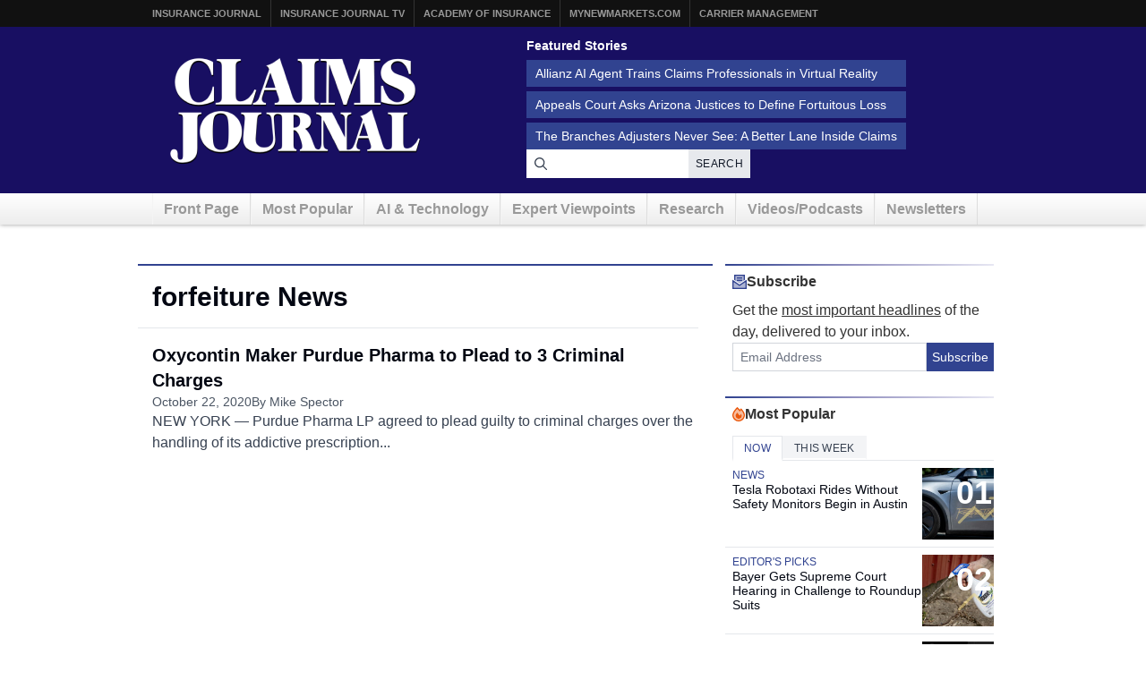

--- FILE ---
content_type: text/html; charset=UTF-8
request_url: https://www.claimsjournal.com/topics/forfeiture/
body_size: 11145
content:
<!doctype html>
<html lang="en-US">
    <head>
    <meta charset="utf-8">
    <meta http-equiv="x-ua-compatible" content="ie=edge">
    <meta name="viewport" content="width=device-width, initial-scale=1">
    
    <script src="https://kit.fontawesome.com/7e7a54c22f.js" crossorigin="anonymous"></script>

    <script>
!function(){var analytics=window.analytics=window.analytics||[];if(!analytics.initialize)if(analytics.invoked)window.console&&console.error&&console.error("Segment snippet included twice.");else{analytics.invoked=!0;analytics.methods=["trackSubmit","trackClick","trackLink","trackForm","pageview","identify","reset","group","track","ready","alias","debug","page","once","off","on","addSourceMiddleware","addIntegrationMiddleware","setAnonymousId","addDestinationMiddleware"];analytics.factory=function(e){return function(){var t=Array.prototype.slice.call(arguments);t.unshift(e);analytics.push(t);return analytics}};for(var e=0;e<analytics.methods.length;e++){var key=analytics.methods[e];analytics[key]=analytics.factory(key)}analytics.load=function(key,e){var t=document.createElement("script");t.type="text/javascript";t.async=!0;t.src="https://cdn.segment.com/analytics.js/v1/" + key + "/analytics.min.js";var n=document.getElementsByTagName("script")[0];n.parentNode.insertBefore(t,n);analytics._loadOptions=e};analytics._writeKey="szuP2vnLlm6cOLYFauE32Z8qBCgeTpxI";analytics.SNIPPET_VERSION="4.13.2";
analytics.load("szuP2vnLlm6cOLYFauE32Z8qBCgeTpxI");
analytics.page({"platform":"web"});
}}();

//ccm informer
(function(f,i,c){var a=decodeURIComponent,e="",l="",o="||",g=";;",h="split",b="length",j="indexOf",k=0,n="localStorage",m="_ccmdt";f[c]=f[c]||{};function d(q){var p;if(f[n]){return f[n][q]||""}else{p=i.cookie.match(q+"=([^;]*)");return(p&&p[1])||""}}f[c].us={};e=a(d(m))[h](o);k=e[b];if(k>0){while(k--){l=e[k][h]("=");if(l[b]>1){if(l[1][j](g)>-1){f[c].us[l[0]]=l[1][h](g);f[c].us[l[0]].pop()}else{f[c].us[l[0]]=l[1]}}}}})(window,document,"_ml");

analytics.ready(function() {
        (function () {
        _ml = window._ml || {};
        _ml.eid = '80530';
        _ml.informer = {
            callback: function (gaSet,gaSend) { //call back when profile is loaded

                // GA4
                if (typeof analytics != 'undefined' && !_ml.isEmptyObj(_ml.us)) {
                  analytics.track("bombora_profile", {
                    nonInteraction: 1,
                    bombora_domain: _ml.us.dm,
                    bombora_company_revenue: _ml.us.cr,
                    bombora_company_size: _ml.us.cs,
                    bombora_decision_maker: _ml.us.dcm,
                    bombora_functional_area: (_ml.us.fa && _ml.us.fa.length > 0) ? _ml.us.fa[0] : null,
                    bombora_industry: _ml.us.ind,
                    bombora_install_data: (_ml.us.ins && _ml.us.ins.length > 0) ? _ml.us.ins[0] : null,
                    bombora_predictive_cat: (_ml.us.pc && _ml.us.pc.length > 0) ? _ml.us.pc[0] : null,
                    bombora_professional_grp: (_ml.us.pg && _ml.us.pg.length > 0) ? _ml.us.pg[0] : null,
                    bombora_seniority: _ml.us.sn,
                    bombora_topic: (_ml.us.tp && _ml.us.tp.length > 0) ? _ml.us.tp[0] : null,
                  });
                }

            },
            enable: true
        };
        var s = document.getElementsByTagName('script')[0], cd = new Date(), mltag = document.createElement('script');
        mltag.type = 'text/javascript'; mltag.async = true;
        mltag.src = 'https://ml314.com/tag.aspx?' + cd.getDate() + cd.getMonth() + cd.getFullYear();
        s.parentNode.insertBefore(mltag, s);
    })();
});

</script>

<script src="https://cdn.usefathom.com/script.js" data-site="XQTMVYFM" defer></script>

<script defer data-domain="claimsjournal.com" src="https://plausible.io/js/script.js"></script>
    <meta name='robots' content='index, follow, max-image-preview:large, max-snippet:-1, max-video-preview:-1' />

	<title>forfeiture Archives - Claims Journal</title>
	<link rel="canonical" href="https://www.claimsjournal.com/topics/forfeiture/" />
	<meta property="og:locale" content="en_US" />
	<meta property="og:type" content="article" />
	<meta property="og:title" content="forfeiture Archives - Claims Journal" />
	<meta property="og:url" content="https://www.claimsjournal.com/topics/forfeiture/" />
	<meta property="og:site_name" content="Claims Journal" />
	<meta name="twitter:card" content="summary_large_image" />
	<meta name="twitter:site" content="@cjournal" />
	<script type="application/ld+json" class="yoast-schema-graph">{"@context":"https://schema.org","@graph":[{"@type":"CollectionPage","@id":"https://www.claimsjournal.com/topics/forfeiture/","url":"https://www.claimsjournal.com/topics/forfeiture/","name":"forfeiture Archives - Claims Journal","isPartOf":{"@id":"https://www.claimsjournal.com/#website"},"inLanguage":"en-US"},{"@type":"WebSite","@id":"https://www.claimsjournal.com/#website","url":"https://www.claimsjournal.com/","name":"Claims Journal","description":"Insurance news and resources for the claims industry","potentialAction":[{"@type":"SearchAction","target":{"@type":"EntryPoint","urlTemplate":"https://www.claimsjournal.com/?s={search_term_string}"},"query-input":{"@type":"PropertyValueSpecification","valueRequired":true,"valueName":"search_term_string"}}],"inLanguage":"en-US"}]}</script>


<link rel='dns-prefetch' href='//cdnjs.cloudflare.com' />
<link rel="alternate" type="application/rss+xml" title="Claims Journal &raquo; forfeiture Tag Feed" href="https://www.claimsjournal.com/topics/forfeiture/feed/" />
<style id='wp-img-auto-sizes-contain-inline-css'>
img:is([sizes=auto i],[sizes^="auto," i]){contain-intrinsic-size:3000px 1500px}
/*# sourceURL=wp-img-auto-sizes-contain-inline-css */
</style>
<style id='classic-theme-styles-inline-css'>
/*! This file is auto-generated */
.wp-block-button__link{color:#fff;background-color:#32373c;border-radius:9999px;box-shadow:none;text-decoration:none;padding:calc(.667em + 2px) calc(1.333em + 2px);font-size:1.125em}.wp-block-file__button{background:#32373c;color:#fff;text-decoration:none}
/*# sourceURL=/wp-includes/css/classic-themes.min.css */
</style>
<link rel='stylesheet' id='bootstrap-css-css' href='https://cdnjs.cloudflare.com/ajax/libs/twitter-bootstrap/3.4.1/css/bootstrap.min.css?ver=6.9' media='all' />
<link rel='stylesheet' id='cj-styles-css' href='https://www.claimsjournal.com/app/themes/claimsjournal/mix/dist/cj.css?v=128' media='all' />
    <script id="zones">
    <!--// <![CDATA[
        var OA_source = ""
        var OA_zones = {'interstitial':"",'header-728x90':19,'footer-728x90':74,'right-125x125-1':81,'right-125x125-2':81,'right-125x125-3':81,'right-125x125-4':81,'right-125x125-5':"",'right-125x125-6':"",'research-sidebar-1':152,'research-sidebar-2':152,'right-300x250-1':20,'right-2nd-300x250-1':82,'site-partner':"",'video-sponsor':"",'poll-sponsor':150,'content-300x250-1':17}
    // ]]> -->
    </script>
    <script src="https://cdnjs.cloudflare.com/ajax/libs/jquery/1.12.4/jquery.min.js" id="jquery-js"></script>
<link rel="https://api.w.org/" href="https://www.claimsjournal.com/wp-json/" /><link rel="alternate" title="JSON" type="application/json" href="https://www.claimsjournal.com/wp-json/wp/v2/tags/64907" /><link rel="icon" href="https://www.claimsjournal.com/app/uploads/2015/12/cropped-claimsjournal-32x32.png" sizes="32x32" />
<link rel="icon" href="https://www.claimsjournal.com/app/uploads/2015/12/cropped-claimsjournal-192x192.png" sizes="192x192" />
<link rel="apple-touch-icon" href="https://www.claimsjournal.com/app/uploads/2015/12/cropped-claimsjournal-180x180.png" />
<meta name="msapplication-TileImage" content="https://www.claimsjournal.com/app/uploads/2015/12/cropped-claimsjournal-270x270.png" />
<link rel="dns-prefetch" href="//ra.wellsmedia.com"><link rel="dns-prefetch" href="//doan9yfi4ok1q.cloudfront.net"><link rel="dns-prefetch" href="//djj4itscfdfvu.cloudfront.net"><link rel="dns-prefetch" href="//cdn.segment.com"><link rel="dns-prefetch" href="//www.google-analytics.com"><link rel="dns-prefetch" href="//fonts.google.com"><link rel="dns-prefetch" href="//fonts.gstatic.com"><link rel="dns-prefetch" href="//cdnjs.cloudflare.com"><link rel="dns-prefetch" href="//ml314.com"><link rel="dns-prefetch" href="//in.getclicky.com"><link rel="dns-prefetch" href="//static.getclicky.com"><link rel="dns-prefetch" href="//www.woopra.com"><link rel="dns-prefetch" href="//static.woopra.com"><link rel="dns-prefetch" href="//pixel.quantserve.com"><link rel="dns-prefetch" href="//rules.quantcount.com"><link rel="dns-prefetch" href="//secure.quantserve.com"><link rel="dns-prefetch" href="//assets.customer.io"><style id='global-styles-inline-css'>
:root{--wp--preset--aspect-ratio--square: 1;--wp--preset--aspect-ratio--4-3: 4/3;--wp--preset--aspect-ratio--3-4: 3/4;--wp--preset--aspect-ratio--3-2: 3/2;--wp--preset--aspect-ratio--2-3: 2/3;--wp--preset--aspect-ratio--16-9: 16/9;--wp--preset--aspect-ratio--9-16: 9/16;--wp--preset--color--black: #000000;--wp--preset--color--cyan-bluish-gray: #abb8c3;--wp--preset--color--white: #ffffff;--wp--preset--color--pale-pink: #f78da7;--wp--preset--color--vivid-red: #cf2e2e;--wp--preset--color--luminous-vivid-orange: #ff6900;--wp--preset--color--luminous-vivid-amber: #fcb900;--wp--preset--color--light-green-cyan: #7bdcb5;--wp--preset--color--vivid-green-cyan: #00d084;--wp--preset--color--pale-cyan-blue: #8ed1fc;--wp--preset--color--vivid-cyan-blue: #0693e3;--wp--preset--color--vivid-purple: #9b51e0;--wp--preset--gradient--vivid-cyan-blue-to-vivid-purple: linear-gradient(135deg,rgb(6,147,227) 0%,rgb(155,81,224) 100%);--wp--preset--gradient--light-green-cyan-to-vivid-green-cyan: linear-gradient(135deg,rgb(122,220,180) 0%,rgb(0,208,130) 100%);--wp--preset--gradient--luminous-vivid-amber-to-luminous-vivid-orange: linear-gradient(135deg,rgb(252,185,0) 0%,rgb(255,105,0) 100%);--wp--preset--gradient--luminous-vivid-orange-to-vivid-red: linear-gradient(135deg,rgb(255,105,0) 0%,rgb(207,46,46) 100%);--wp--preset--gradient--very-light-gray-to-cyan-bluish-gray: linear-gradient(135deg,rgb(238,238,238) 0%,rgb(169,184,195) 100%);--wp--preset--gradient--cool-to-warm-spectrum: linear-gradient(135deg,rgb(74,234,220) 0%,rgb(151,120,209) 20%,rgb(207,42,186) 40%,rgb(238,44,130) 60%,rgb(251,105,98) 80%,rgb(254,248,76) 100%);--wp--preset--gradient--blush-light-purple: linear-gradient(135deg,rgb(255,206,236) 0%,rgb(152,150,240) 100%);--wp--preset--gradient--blush-bordeaux: linear-gradient(135deg,rgb(254,205,165) 0%,rgb(254,45,45) 50%,rgb(107,0,62) 100%);--wp--preset--gradient--luminous-dusk: linear-gradient(135deg,rgb(255,203,112) 0%,rgb(199,81,192) 50%,rgb(65,88,208) 100%);--wp--preset--gradient--pale-ocean: linear-gradient(135deg,rgb(255,245,203) 0%,rgb(182,227,212) 50%,rgb(51,167,181) 100%);--wp--preset--gradient--electric-grass: linear-gradient(135deg,rgb(202,248,128) 0%,rgb(113,206,126) 100%);--wp--preset--gradient--midnight: linear-gradient(135deg,rgb(2,3,129) 0%,rgb(40,116,252) 100%);--wp--preset--font-size--small: 13px;--wp--preset--font-size--medium: 20px;--wp--preset--font-size--large: 36px;--wp--preset--font-size--x-large: 42px;--wp--preset--spacing--20: 0.44rem;--wp--preset--spacing--30: 0.67rem;--wp--preset--spacing--40: 1rem;--wp--preset--spacing--50: 1.5rem;--wp--preset--spacing--60: 2.25rem;--wp--preset--spacing--70: 3.38rem;--wp--preset--spacing--80: 5.06rem;--wp--preset--shadow--natural: 6px 6px 9px rgba(0, 0, 0, 0.2);--wp--preset--shadow--deep: 12px 12px 50px rgba(0, 0, 0, 0.4);--wp--preset--shadow--sharp: 6px 6px 0px rgba(0, 0, 0, 0.2);--wp--preset--shadow--outlined: 6px 6px 0px -3px rgb(255, 255, 255), 6px 6px rgb(0, 0, 0);--wp--preset--shadow--crisp: 6px 6px 0px rgb(0, 0, 0);}:where(.is-layout-flex){gap: 0.5em;}:where(.is-layout-grid){gap: 0.5em;}body .is-layout-flex{display: flex;}.is-layout-flex{flex-wrap: wrap;align-items: center;}.is-layout-flex > :is(*, div){margin: 0;}body .is-layout-grid{display: grid;}.is-layout-grid > :is(*, div){margin: 0;}:where(.wp-block-columns.is-layout-flex){gap: 2em;}:where(.wp-block-columns.is-layout-grid){gap: 2em;}:where(.wp-block-post-template.is-layout-flex){gap: 1.25em;}:where(.wp-block-post-template.is-layout-grid){gap: 1.25em;}.has-black-color{color: var(--wp--preset--color--black) !important;}.has-cyan-bluish-gray-color{color: var(--wp--preset--color--cyan-bluish-gray) !important;}.has-white-color{color: var(--wp--preset--color--white) !important;}.has-pale-pink-color{color: var(--wp--preset--color--pale-pink) !important;}.has-vivid-red-color{color: var(--wp--preset--color--vivid-red) !important;}.has-luminous-vivid-orange-color{color: var(--wp--preset--color--luminous-vivid-orange) !important;}.has-luminous-vivid-amber-color{color: var(--wp--preset--color--luminous-vivid-amber) !important;}.has-light-green-cyan-color{color: var(--wp--preset--color--light-green-cyan) !important;}.has-vivid-green-cyan-color{color: var(--wp--preset--color--vivid-green-cyan) !important;}.has-pale-cyan-blue-color{color: var(--wp--preset--color--pale-cyan-blue) !important;}.has-vivid-cyan-blue-color{color: var(--wp--preset--color--vivid-cyan-blue) !important;}.has-vivid-purple-color{color: var(--wp--preset--color--vivid-purple) !important;}.has-black-background-color{background-color: var(--wp--preset--color--black) !important;}.has-cyan-bluish-gray-background-color{background-color: var(--wp--preset--color--cyan-bluish-gray) !important;}.has-white-background-color{background-color: var(--wp--preset--color--white) !important;}.has-pale-pink-background-color{background-color: var(--wp--preset--color--pale-pink) !important;}.has-vivid-red-background-color{background-color: var(--wp--preset--color--vivid-red) !important;}.has-luminous-vivid-orange-background-color{background-color: var(--wp--preset--color--luminous-vivid-orange) !important;}.has-luminous-vivid-amber-background-color{background-color: var(--wp--preset--color--luminous-vivid-amber) !important;}.has-light-green-cyan-background-color{background-color: var(--wp--preset--color--light-green-cyan) !important;}.has-vivid-green-cyan-background-color{background-color: var(--wp--preset--color--vivid-green-cyan) !important;}.has-pale-cyan-blue-background-color{background-color: var(--wp--preset--color--pale-cyan-blue) !important;}.has-vivid-cyan-blue-background-color{background-color: var(--wp--preset--color--vivid-cyan-blue) !important;}.has-vivid-purple-background-color{background-color: var(--wp--preset--color--vivid-purple) !important;}.has-black-border-color{border-color: var(--wp--preset--color--black) !important;}.has-cyan-bluish-gray-border-color{border-color: var(--wp--preset--color--cyan-bluish-gray) !important;}.has-white-border-color{border-color: var(--wp--preset--color--white) !important;}.has-pale-pink-border-color{border-color: var(--wp--preset--color--pale-pink) !important;}.has-vivid-red-border-color{border-color: var(--wp--preset--color--vivid-red) !important;}.has-luminous-vivid-orange-border-color{border-color: var(--wp--preset--color--luminous-vivid-orange) !important;}.has-luminous-vivid-amber-border-color{border-color: var(--wp--preset--color--luminous-vivid-amber) !important;}.has-light-green-cyan-border-color{border-color: var(--wp--preset--color--light-green-cyan) !important;}.has-vivid-green-cyan-border-color{border-color: var(--wp--preset--color--vivid-green-cyan) !important;}.has-pale-cyan-blue-border-color{border-color: var(--wp--preset--color--pale-cyan-blue) !important;}.has-vivid-cyan-blue-border-color{border-color: var(--wp--preset--color--vivid-cyan-blue) !important;}.has-vivid-purple-border-color{border-color: var(--wp--preset--color--vivid-purple) !important;}.has-vivid-cyan-blue-to-vivid-purple-gradient-background{background: var(--wp--preset--gradient--vivid-cyan-blue-to-vivid-purple) !important;}.has-light-green-cyan-to-vivid-green-cyan-gradient-background{background: var(--wp--preset--gradient--light-green-cyan-to-vivid-green-cyan) !important;}.has-luminous-vivid-amber-to-luminous-vivid-orange-gradient-background{background: var(--wp--preset--gradient--luminous-vivid-amber-to-luminous-vivid-orange) !important;}.has-luminous-vivid-orange-to-vivid-red-gradient-background{background: var(--wp--preset--gradient--luminous-vivid-orange-to-vivid-red) !important;}.has-very-light-gray-to-cyan-bluish-gray-gradient-background{background: var(--wp--preset--gradient--very-light-gray-to-cyan-bluish-gray) !important;}.has-cool-to-warm-spectrum-gradient-background{background: var(--wp--preset--gradient--cool-to-warm-spectrum) !important;}.has-blush-light-purple-gradient-background{background: var(--wp--preset--gradient--blush-light-purple) !important;}.has-blush-bordeaux-gradient-background{background: var(--wp--preset--gradient--blush-bordeaux) !important;}.has-luminous-dusk-gradient-background{background: var(--wp--preset--gradient--luminous-dusk) !important;}.has-pale-ocean-gradient-background{background: var(--wp--preset--gradient--pale-ocean) !important;}.has-electric-grass-gradient-background{background: var(--wp--preset--gradient--electric-grass) !important;}.has-midnight-gradient-background{background: var(--wp--preset--gradient--midnight) !important;}.has-small-font-size{font-size: var(--wp--preset--font-size--small) !important;}.has-medium-font-size{font-size: var(--wp--preset--font-size--medium) !important;}.has-large-font-size{font-size: var(--wp--preset--font-size--large) !important;}.has-x-large-font-size{font-size: var(--wp--preset--font-size--x-large) !important;}
/*# sourceURL=global-styles-inline-css */
</style>
</head>

    <body class="archive tag tag-forfeiture tag-64907 wp-theme-claimsjournal sidebar-primary">
        <!-- Begin Header -->
<header class="header">
    <a class="skip-link" href='#main'>Skip to content</a>

    
<div class="header-topbar">
    <div class="container">
        <ul class="menu menu-horizontal menu-topbar">
            <li class="menu-item"><a href="https://www.insurancejournal.com/">Insurance Journal</a></li>
            <li class="menu-item"><a href="https://www.insurancejournal.tv/">Insurance Journal TV</a></li>
            <li class="menu-item"><a href="https://www.ijacademy.com/">Academy of Insurance</a></li>
            <li class="menu-item"><a href="https://www.mynewmarkets.com/">MyNewMarkets.com</a></li>
            <li class="menu-item"><a href="https://www.carriermanagement.com/">Carrier Management</a></li>
        </ul>
    </div>
</div>

    <div class="header-main">
    <div class="container t-flex t-flex-col md:t-flex-row t-items-center md:t-pb-4 t-pt-1 t-gap-4">

        <div class="t-flex-shrink-0 t-flex-grow t-mx-auto t-mt-4"><a href="/">
    <img src="/img/claims-journal-logo-640.png" width="320" height="150" alt="Claims Journal - Insurance news and resources for claims adjusters" />
</a>
</div>

        <div class="t-flex t-flex-col t-items-center md:t-items-start t-gap-4 t-mx-auto md:t-mr-0 t-flex-grow"><div class="featured-stories featured-stories-header">
    <h3>Featured Stories</h3>
    <ul class="menu menu-header">
            <li class="menu-item"><a href="https://www.claimsjournal.com/news/national/2026/01/15/335046.htm">Allianz AI Agent Trains Claims Professionals in Virtual Reality</a></li>
            <li class="menu-item"><a href="https://www.claimsjournal.com/news/national/2026/01/21/335171.htm">Appeals Court Asks Arizona Justices to Define Fortuitous Loss</a></li>
            <li class="menu-item"><a href="https://www.claimsjournal.com/news/national/2026/01/21/335149.htm">The Branches Adjusters Never See: A Better Lane Inside Claims</a></li>
        </ul>
</div>
<form
    action="/search"
    method="GET"
    class="t-flex t-items-stretch t-gap-0"
>
    <label for="search-query" class="sr-only">Search for News</label>
    <div class="t-relative t-flex-grow">
        <span class="t-absolute t-inset-y-0 t-left-0 t-flex t-items-center t-justify-center t-w-8 t-text-gray-700 t-z-10">
            <i class="far fa-search"></i>
        </span>
        <input
            type="text"
            id="search-query"
            name="q"
            class="t-m-0 t-border-0 t-text-gray-900 t-min-w-[250px] t-w-full t-h-8 t-pr-18 t-pl-8 placeholder:t-text-gray-500"
            title="Search latest claims industry news, trends and reports"
        >

        <button
            type="submit"
            class="t-text-xs t-bg-gray-200/90 t-font-medium t-px-2 t-uppercase t-border-none t-text-gray-900 t-tracking-wide t-absolute t-inset-y-0 t-right-0 hover:t-text-primary hover:t-bg-gray-300 t-transition-all t-duration-150"
        >Search</button>
    </div>
</form>
</div>
    </div>
</div>

    <div class="header-nav">
    <div class="container">
        <nav id="nav">
            <ul class="menu menu-horizontal menu-main clearfix">
                                <li class="hidden-sm hidden-xs menu-item">
                    <a href="/" id="nav-front">Front Page</a>
                </li>
                <li class=" hidden-xs menu-item">
                    <a href="/mostpopular/">Most Popular</a>
                </li>
                <li class=" hidden-xs menu-item">
                    <a href="/ai-technology/">AI & Technology</a>
                </li>
                <li class=" hidden-xs menu-item">
                    <a href="/expert-viewpoints/">Expert Viewpoints</a>
                </li>
                                <li class="hidden-sm hidden-xs menu-item">
                    <a href="/research/">Research</a>
                </li>
                <li class="menu-item">
                    <a href="https://www.insurancejournal.tv/channels/claims/">Videos/Podcasts</a>
                </li>
                <li class="menu-item"><a href="/subscribe/">Newsletters</a></li>
            </ul>
        </nav>
    </div>
</div>
</header>
<!-- End Header -->

        <div class="wrap container main-container" role="document">
                                        <div class="row">
                    <div class="bzn bzn-sized bzn-header-728x90 bzn-above-content">
        <ins data-revive-zoneid="19" data-revive-block="1" data-revive-id="36eb7c2bd3daa932a43cc2a8ffbed3a9"></ins>
        <script async src="https://ra.wellsmedia.com/www/delivery/asyncjs.php"></script>
    </div>                </div>
            

            <div class="content row">
              <main class="main" id="main">
                    <h1 class="page-title">forfeiture News</h1>                    <div class="entries t-flex t-flex-col t-gap-4 -t-ml-4"><article class="article-feature article-feature--in-list">
    
    <div class="article-feature__content-wrapper">
        <div class="article-feature__heading">

            
            
            <h3 class="article-feature__title">
                <a href="https://www.claimsjournal.com/news/national/2020/10/22/300081.htm">
                    Oxycontin Maker Purdue Pharma to Plead to 3 Criminal Charges                </a>
            </h3>
        </div>

                <div class="article-feature__content">

            <div class="article-feature__meta">
                                    <time class="article-feature__date" datetime="2020-10-22T11:55:26-04:00">
                        October 22, 2020                    </time>
                
                                    <span class="article-feature__author">
                        By Mike Spector                    </span>
                            </div>

                            <div class="article-feature__excerpt">
                    NEW YORK &#8212; Purdue Pharma LP agreed to plead guilty to criminal charges over the handling of its addictive prescription...                </div>
            
        </div>
            </div>
</article>
</div>
                </main>

                                    <aside class="sidebar">
                        <div id="secondary-sidebar" class="blocks" role="complementary">
            <div id="newsletter-subscribe-5" class="block newsletter-subscribe"><div class="t-flex t-flex-col t-gap-0">
    <h3 class="section-top">
        <i class="fa-sharp-duotone fa-regular fa-envelope-open-text t-text-primary-500"></i>
        Subscribe
    </h3>
    <div class="t-pl-2 t-flex t-flex-col t-gap-2">
        <p class="t-text-base/6 t-mb-0">
            Get the <u>most important headlines</u> of the day, delivered to your inbox.
        </p>
        <form
            method="POST"
            action="https://www.claimsjournal.com/subscribe/store"
            id="free-newsletters"
            name="free-newsletters"
            class="t-flex t-items-stretch"
        >
            <input name="wweb" type="hidden" value="">
            <input name="required" type="hidden" value="email,newsletters">
            <input name="subscriber_source" type="hidden" value="cj/sidebar">
            <label for="email-newsletter" class="sr-only">Email Address</label>
            <input id="newsletter-b8316ac465-6101" name="newsletters[]" type="hidden" value="b8316ac465-6101">
            <input id="newsletter-b8316ac465-6097" name="newsletters[]" type="hidden" value="b8316ac465-6097">
            <input type="text" name="twitter" />
            <input id="email-newsletter"
                class="t-m-0 t-border t-border-solid t-border-gray-300 t-text-gray-900 t-w-full t-h-8 t-p-2 placeholder:t-text-gray-500 focus:t-outline-none focus:t-ring-0 focus:t-border-primary-500"
                placeholder="Email Address"
                required="required"
                name="email"
                type="email"
            >
            <button type="submit" class="t-flex-none t-h-8 t-bg-primary-500 t-border-0 t-text-white t-text-sm t-leading-none t-flex t-items-center t-justify-center">
                Subscribe
            </button>
        </form>
    </div>
</div>
</div><div id="most-popular-tabs-5" class="block most-popular-tabs">
<div class="popular-tabs">
    <h3 class="section-top">
        <i class="fa-sharp-duotone fa-regular fa-fire t-text-orange-600"></i>
        Most Popular
    </h3>

    <div class="popular-tabs__tabs" role="tablist">

        <ul class="tabs tabs-popular" role="tablist">

                    <li
                role="presentation"
                class="tab-item active"
            >

                <a
                    href="#sidebar-popular"
                    aria-controls="sidebar-popular"
                    role="tab"
                    data-toggle="tab"
                >
                    Now                </a>
            </li>

                    <li
                role="presentation"
                class="tab-item "
            >

                <a
                    href="#sidebar-popular-week"
                    aria-controls="sidebar-popular-week"
                    role="tab"
                    data-toggle="tab"
                >
                    This Week                </a>
            </li>

                </ul>
    </div>

    <div class="tab-content">
            <div
            role="tabpanel"
            class="tab-pane active"
            id="sidebar-popular"
        >
            <article class="article-feature article-feature--ranked article-feature--has-image">
            <a href="https://www.claimsjournal.com/news/national/2026/01/23/335215.htm" class="article-feature__image">
            <span class="article-feature__image-overlay"></span>

                            <div class="article-feature__rank">
                    <span class="article-feature__rank-number">
                        01                    </span>
                    <span class="article-feature__rank-icon">
                        <i class="fal fa-arrow-trend-up"></i>
                    </span>
                </div>
            
            <img width="150" height="150" src="https://www.claimsjournal.com/app/uploads/2026/01/Tesla-Inc.-robotaxi-in-Austin-Bloomberg-150x150.jpg" class="attachment-thumbnail size-thumbnail wp-post-image" alt="" decoding="async" />        </a>
    
    <div class="article-feature__heading">

        
                    <div class="article-feature__categories">
                                    <a href="https://www.claimsjournal.com/news/national/" class="article-feature__category">
                        News                    </a>
                            </div>
        
        <h3 class="article-feature__title">
            <a href="https://www.claimsjournal.com/news/national/2026/01/23/335215.htm">
                Tesla Robotaxi Rides Without Safety Monitors Begin in Austin            </a>
        </h3>

            </div>

    </article>
<article class="article-feature article-feature--ranked article-feature--has-image">
            <a href="https://www.claimsjournal.com/news/national/2026/01/20/335146.htm" class="article-feature__image">
            <span class="article-feature__image-overlay"></span>

                            <div class="article-feature__rank">
                    <span class="article-feature__rank-number">
                        02                    </span>
                    <span class="article-feature__rank-icon">
                        <i class="fal fa-arrow-trend-up"></i>
                    </span>
                </div>
            
            <img width="150" height="150" src="https://www.claimsjournal.com/app/uploads/2026/01/Roundup-weedkiller-Bloomberg-150x150.jpg" class="attachment-thumbnail size-thumbnail wp-post-image" alt="" decoding="async" />        </a>
    
    <div class="article-feature__heading">

        
                    <div class="article-feature__categories">
                                    <a href="https://www.claimsjournal.com/editors-picks/" class="article-feature__category">
                        Editor&#039;s Picks                    </a>
                            </div>
        
        <h3 class="article-feature__title">
            <a href="https://www.claimsjournal.com/news/national/2026/01/20/335146.htm">
                Bayer Gets Supreme Court Hearing in Challenge to Roundup Suits            </a>
        </h3>

            </div>

    </article>
<article class="article-feature article-feature--ranked article-feature--has-image">
            <a href="https://www.claimsjournal.com/news/national/2026/01/23/335242.htm" class="article-feature__image">
            <span class="article-feature__image-overlay"></span>

                            <div class="article-feature__rank">
                    <span class="article-feature__rank-number">
                        03                    </span>
                    <span class="article-feature__rank-icon">
                        <i class="fal fa-arrow-trend-up"></i>
                    </span>
                </div>
            
            <img width="150" height="150" src="https://www.claimsjournal.com/app/uploads/2026/01/Spain-train-crash-graphic-Bloomberg-150x150.jpeg" class="attachment-thumbnail size-thumbnail wp-post-image" alt="" decoding="async" />        </a>
    
    <div class="article-feature__heading">

        
                    <div class="article-feature__categories">
                                    <a href="https://www.claimsjournal.com/news/national/" class="article-feature__category">
                        News                    </a>
                            </div>
        
        <h3 class="article-feature__title">
            <a href="https://www.claimsjournal.com/news/national/2026/01/23/335242.htm">
                Broken Rail May Have Caused Spanish High-Speed Train Crash            </a>
        </h3>

            </div>

    </article>
<article class="article-feature article-feature--ranked article-feature--has-image">
            <a href="https://www.claimsjournal.com/news/national/2026/01/23/335249.htm" class="article-feature__image">
            <span class="article-feature__image-overlay"></span>

                            <div class="article-feature__rank">
                    <span class="article-feature__rank-number">
                        04                    </span>
                    <span class="article-feature__rank-icon">
                        <i class="fal fa-arrow-trend-up"></i>
                    </span>
                </div>
            
            <img width="150" height="150" src="https://www.claimsjournal.com/app/uploads/2026/01/Travelers-Hartford-Connecticut-2-full-scaled-1-150x150.jpg" class="attachment-thumbnail size-thumbnail wp-post-image" alt="" decoding="async" />        </a>
    
    <div class="article-feature__heading">

        
                    <div class="article-feature__categories">
                                    <a href="https://www.claimsjournal.com/editors-picks/" class="article-feature__category">
                        Editor&#039;s Picks                    </a>
                            </div>
        
        <h3 class="article-feature__title">
            <a href="https://www.claimsjournal.com/news/national/2026/01/23/335249.htm">
                20,000 AI Users at Travelers Prep for Innovation 2.0; Claims Call Centers Cut            </a>
        </h3>

            </div>

    </article>
<article class="article-feature article-feature--ranked article-feature--has-image">
            <a href="https://www.claimsjournal.com/news/national/2026/01/23/335232.htm" class="article-feature__image">
            <span class="article-feature__image-overlay"></span>

                            <div class="article-feature__rank">
                    <span class="article-feature__rank-number">
                        05                    </span>
                    <span class="article-feature__rank-icon">
                        <i class="fal fa-arrow-trend-up"></i>
                    </span>
                </div>
            
            <img width="150" height="150" src="https://www.claimsjournal.com/app/uploads/2026/01/Customer-and-empty-shelves-at-Walmart-Bloomberg-150x150.jpg" class="attachment-thumbnail size-thumbnail wp-post-image" alt="" decoding="async" />        </a>
    
    <div class="article-feature__heading">

        
                    <div class="article-feature__categories">
                                    <a href="https://www.claimsjournal.com/editors-picks/" class="article-feature__category">
                        Editor&#039;s Picks                    </a>
                            </div>
        
        <h3 class="article-feature__title">
            <a href="https://www.claimsjournal.com/news/national/2026/01/23/335232.htm">
                Sweeping US Winter Storm Threatens Blackouts and Snarled Travel            </a>
        </h3>

            </div>

    </article>

            <a href="/mostpopular/" class="read-more t-mt-4 t-block t-text-right">
                More Top Stories
                <i class="fas fa-arrow-right"></i>
            </a>
        </div>
            <div
            role="tabpanel"
            class="tab-pane"
            id="sidebar-popular-week"
        >
            <article class="article-feature article-feature--ranked article-feature--has-image">
            <a href="https://www.claimsjournal.com/news/national/2026/01/20/335139.htm" class="article-feature__image">
            <span class="article-feature__image-overlay"></span>

                            <div class="article-feature__rank">
                    <span class="article-feature__rank-number">
                        01                    </span>
                    <span class="article-feature__rank-icon">
                        <i class="fal fa-arrow-trend-up"></i>
                    </span>
                </div>
            
            <img width="150" height="150" src="https://www.claimsjournal.com/app/uploads/2026/01/Site-of-UPS-cargo-plane-crash-Bloomberg-150x150.jpg" class="attachment-thumbnail size-thumbnail wp-post-image" alt="" decoding="async" />        </a>
    
    <div class="article-feature__heading">

        
                    <div class="article-feature__categories">
                                    <a href="https://www.claimsjournal.com/news/national/" class="article-feature__category">
                        News                    </a>
                            </div>
        
        <h3 class="article-feature__title">
            <a href="https://www.claimsjournal.com/news/national/2026/01/20/335139.htm">
                Boeing 2011 Warning May Offer Clues into 2025 UPS Jet Crash            </a>
        </h3>

            </div>

    </article>
<article class="article-feature article-feature--ranked article-feature--has-image">
            <a href="https://www.claimsjournal.com/news/national/2026/01/15/335046.htm" class="article-feature__image">
            <span class="article-feature__image-overlay"></span>

                            <div class="article-feature__rank">
                    <span class="article-feature__rank-number">
                        02                    </span>
                    <span class="article-feature__rank-icon">
                        <i class="fal fa-arrow-trend-up"></i>
                    </span>
                </div>
            
            <img width="150" height="150" src="https://www.claimsjournal.com/app/uploads/2026/01/AI-training-in-a-futuristic-office-AI-150x150.png" class="attachment-thumbnail size-thumbnail wp-post-image" alt="" decoding="async" />        </a>
    
    <div class="article-feature__heading">

        
                    <div class="article-feature__categories">
                                    <a href="https://www.claimsjournal.com/ai-technology/futurizing-claims/" class="article-feature__category">
                        Futurizing Claims                    </a>
                            </div>
        
        <h3 class="article-feature__title">
            <a href="https://www.claimsjournal.com/news/national/2026/01/15/335046.htm">
                Allianz Built An AI Agent to Train Claims Professionals in Virtual Reality            </a>
        </h3>

            </div>

    </article>
<article class="article-feature article-feature--ranked article-feature--has-image">
            <a href="https://www.claimsjournal.com/news/national/2026/01/20/335128.htm" class="article-feature__image">
            <span class="article-feature__image-overlay"></span>

                            <div class="article-feature__rank">
                    <span class="article-feature__rank-number">
                        03                    </span>
                    <span class="article-feature__rank-icon">
                        <i class="fal fa-arrow-trend-up"></i>
                    </span>
                </div>
            
            <img width="150" height="150" src="https://www.claimsjournal.com/app/uploads/2026/01/Home-burning-in-Colorado-Bloomberg-150x150.jpg" class="attachment-thumbnail size-thumbnail wp-post-image" alt="" decoding="async" />        </a>
    
    <div class="article-feature__heading">

        
                    <div class="article-feature__categories">
                                    <a href="https://www.claimsjournal.com/editors-picks/" class="article-feature__category">
                        Editor&#039;s Picks                    </a>
                            </div>
        
        <h3 class="article-feature__title">
            <a href="https://www.claimsjournal.com/news/national/2026/01/20/335128.htm">
                LA Fire Survivors Got a Rude Surprise That Could Hit More Americans            </a>
        </h3>

            </div>

    </article>
<article class="article-feature article-feature--ranked">
            <a href="https://www.claimsjournal.com/news/national/2026/01/14/335080.htm" class="article-feature__image">
            <span class="article-feature__image-overlay"></span>

                            <div class="article-feature__rank">
                    <span class="article-feature__rank-number">
                        04                    </span>
                    <span class="article-feature__rank-icon">
                        <i class="fal fa-arrow-trend-up"></i>
                    </span>
                </div>
            
                    </a>
    
    <div class="article-feature__heading">

        
                    <div class="article-feature__categories">
                                    <a href="https://www.claimsjournal.com/editors-picks/" class="article-feature__category">
                        Editor&#039;s Picks                    </a>
                            </div>
        
        <h3 class="article-feature__title">
            <a href="https://www.claimsjournal.com/news/national/2026/01/14/335080.htm">
                Adjusters Launch &#8216;CarFax for Insurance Claims&#8217; to Vet Carriers&#8217; Damage Estimates            </a>
        </h3>

            </div>

    </article>
<article class="article-feature article-feature--ranked article-feature--has-image">
            <a href="https://www.claimsjournal.com/news/national/2026/01/20/335156.htm" class="article-feature__image">
            <span class="article-feature__image-overlay"></span>

                            <div class="article-feature__rank">
                    <span class="article-feature__rank-number">
                        05                    </span>
                    <span class="article-feature__rank-icon">
                        <i class="fal fa-arrow-trend-up"></i>
                    </span>
                </div>
            
            <img width="150" height="150" src="https://www.claimsjournal.com/app/uploads/2026/01/Firefighters-battling-L.A.-wildfire-Bloomberg-150x150.jpg" class="attachment-thumbnail size-thumbnail wp-post-image" alt="" decoding="async" />        </a>
    
    <div class="article-feature__heading">

        
                    <div class="article-feature__categories">
                                    <a href="https://www.claimsjournal.com/editors-picks/" class="article-feature__category">
                        Editor&#039;s Picks                    </a>
                            </div>
        
        <h3 class="article-feature__title">
            <a href="https://www.claimsjournal.com/news/national/2026/01/20/335156.htm">
                Edison Sues LA County Over Fire Deaths for Delayed Alerts            </a>
        </h3>

            </div>

    </article>

            <a href="/mostpopular/" class="read-more t-mt-4 t-block t-text-right">
                More Top Stories
                <i class="fas fa-arrow-right"></i>
            </a>
        </div>
        </div>
</div>
</div><div id="latest-claims-videos-5" class="block latest-claims-videos"><h3 class="section-top"><i class="fa-sharp-duotone fa-regular fa-play-circle t-text-primary-500"></i> Claims Videos &#038; Podcasts</h3><div class="t-flex t-flex-col t-gap-4"><div class="article-feature article-feature--video t-flex t-flex-col t-gap-2">
    <script src="https://fast.wistia.com/embed/medias/p6n6gnwdhg.jsonp" async></script>
    <script src="https://fast.wistia.com/assets/external/E-v1.js" async></script>
    <div
        style="padding:56.25% 0 0 0;position:relative;box-sizing:border-box;"
        class="article-feature__image responsive-embed"
    >
        <div class="wistia_responsive_wrapper" style="height:100%;left:0;position:absolute;top:0;width:100%;">
            <div class="wistia_embed wistia_async_p6n6gnwdhg seo=false playerColor=180f62 videoFoam=true qualityControl=false playbackRateControl=false settingsControl=false" style="height:100%;position:relative;width:100%">
                <div class="wistia_swatch" style="height:100%;left:0;opacity:0;overflow:hidden;position:absolute;top:0;transition:opacity 200ms;width:100%;">
                    <img src="https://fast.wistia.com/embed/medias/p6n6gnwdhg/swatch" style="filter:blur(5px);height:100%;object-fit:contain;width:100%;" alt="" aria-hidden="true" onload="this.parentNode.style.opacity=1;" />
                </div>
            </div>
        </div>
    </div>
    <h4 class="article-feature__title article-feature__heading">
        <a href="https://www.insurancejournal.tv/?p=26156" target="_blank" rel="noopener">
            Inside the 2025 Claims Digital Experience Study        </a>
    </h4>
</div>
<div class="article-feature article-feature--video t-flex t-flex-col t-gap-2">
    <script src="https://fast.wistia.com/embed/medias/01t2gkgivp.jsonp" async></script>
    <script src="https://fast.wistia.com/assets/external/E-v1.js" async></script>
    <div
        style="padding:56.25% 0 0 0;position:relative;box-sizing:border-box;"
        class="article-feature__image responsive-embed"
    >
        <div class="wistia_responsive_wrapper" style="height:100%;left:0;position:absolute;top:0;width:100%;">
            <div class="wistia_embed wistia_async_01t2gkgivp seo=false playerColor=180f62 videoFoam=true qualityControl=false playbackRateControl=false settingsControl=false" style="height:100%;position:relative;width:100%">
                <div class="wistia_swatch" style="height:100%;left:0;opacity:0;overflow:hidden;position:absolute;top:0;transition:opacity 200ms;width:100%;">
                    <img src="https://fast.wistia.com/embed/medias/01t2gkgivp/swatch" style="filter:blur(5px);height:100%;object-fit:contain;width:100%;" alt="" aria-hidden="true" onload="this.parentNode.style.opacity=1;" />
                </div>
            </div>
        </div>
    </div>
    <h4 class="article-feature__title article-feature__heading">
        <a href="https://www.insurancejournal.tv/?p=26137" target="_blank" rel="noopener">
            EP. 05: Digital Claims Experience Still A Work in Progress, But Pointing Up        </a>
    </h4>
</div>
<div class="article-feature article-feature--video t-flex t-flex-col t-gap-2">
    <script src="https://fast.wistia.com/embed/medias/mezopx0w3d.jsonp" async></script>
    <script src="https://fast.wistia.com/assets/external/E-v1.js" async></script>
    <div
        style="padding:56.25% 0 0 0;position:relative;box-sizing:border-box;"
        class="article-feature__image responsive-embed"
    >
        <div class="wistia_responsive_wrapper" style="height:100%;left:0;position:absolute;top:0;width:100%;">
            <div class="wistia_embed wistia_async_mezopx0w3d seo=false playerColor=180f62 videoFoam=true qualityControl=false playbackRateControl=false settingsControl=false" style="height:100%;position:relative;width:100%">
                <div class="wistia_swatch" style="height:100%;left:0;opacity:0;overflow:hidden;position:absolute;top:0;transition:opacity 200ms;width:100%;">
                    <img src="https://fast.wistia.com/embed/medias/mezopx0w3d/swatch" style="filter:blur(5px);height:100%;object-fit:contain;width:100%;" alt="" aria-hidden="true" onload="this.parentNode.style.opacity=1;" />
                </div>
            </div>
        </div>
    </div>
    <h4 class="article-feature__title article-feature__heading">
        <a href="https://www.insurancejournal.tv/?p=26022" target="_blank" rel="noopener">
            From Efficiency to Innovation: The Real Impact of InsurTech | ITC 2025        </a>
    </h4>
</div>
            <div class="article-feature__content">
                <a class="article-feature__read-more" href="https://www.insurancejournal.tv/channels/claims/" target="_blank" rel="noopener">
                    More claims videos                    <i class="far fa-arrow-right"></i>
                </a>
            </div>
            </div></div><div class="bzn bzn-sized bzn-right-3rd-300x250-1">
        <ins data-revive-zoneid="94" data-revive-block="1" data-revive-id="36eb7c2bd3daa932a43cc2a8ffbed3a9"></ins>
        <script async src="https://ra.wellsmedia.com/www/delivery/asyncjs.php"></script>
    </div>    </div>
                    </aside>
                            </div>
        </div>

        <!-- Begin Footer -->
<footer class="footer">

    <div class="container">
        <div class="footer-widgets row infinite-scroll-hide">
    <div class="col col-sm-3">
        <div class="block">
            <h4>Claims News</h4>
            <ul class="ruled">
                <li><a href="/news/">Latest news</a></li>
                <li><a href="/mostpopular/">Most Popular News</a></li>
                <li><a href="/topics/" title="Insurance News by Topic">News by Topic</a></li>
                <li><a href="/date/">Yesterday</a></li>
            </ul>
        </div>

        <div class="block">
            <h4>Site Search</h4>
            <form action="/search/" method="get">
                <label for="footer-search-input" class="sr-only">Search</label>
                <input id="footer-search-input" type="text" name="q" value="" /> <input type="submit" value="Go" />
            </form>
        </div>
    </div>

    <div class="col col-sm-3">
        <div class="block">
            <h4>Features</h4>
            <ul class="ruled">
                <li><a href="/ai-technology/">AI & Technology</a></li>
                <li><a href="/expert-viewpoints/">Expert Viewpoints</a></li>
                <li><a href="https://www.insurancejournal.tv/channels/claims" target="_blank" rel="noreferrer">Claims Videos & Podcasts</a></li>
                <li><a href="https://www.insurancejournal.com/jobs/search/claims" target="_blank" rel="noreferrer">Claims Jobs</a></li>
                <li><a href="/events/">Industry Events</a></li>
                <li><a href="/newswire/">Newswire</a></li>
            </ul>
        </div>
    </div>

    <div class="col col-sm-3">
        <div class="block">
            <h4>Connect with us</h4>
            <ul class="ruled">
                <li><a href="/subscribe/">Email Newsletters</a></li>
                <li><a href="/newsfeed/">For Your Website</a></li>
                <li><a class="t-flex t-gap-2 t-items-center" href="/newsfeed/"><i class="fad fa-rss"></i> RSS Feeds</a></li>
                <li><a class="t-flex t-gap-2 t-items-center" href="https://twitter.com/cjournal"><i class="fab fa-x-twitter"></i> X (Twitter)</a></li>
                <li><a class="t-flex t-gap-2 t-items-center" href="https://www.facebook.com/claimsjournal" target="_blank" rel="noreferrer"><i class="fab fa-facebook"></i> Facebook</a></li>
                <li><a class="t-flex t-gap-2 t-items-center" href="https://www.linkedin.com/groups/4001648/profile" target="_blank" rel="noreferrer"><i class="fab fa-linkedin"></i> LinkedIn</a></li>
                <li><a href="/do-not-sell/">Do Not Sell My Info</a></li>
            </ul>
        </div>
    </div>

    <div class="col col-sm-3">
        <div class="block">
            <h4>Claims Journal</h4>
            <ul class="ruled">
                <li><a href="/submitnews/">Submit News</a></li>
                <li><a href="/advertise/">Advertise</a></li>
                <li><a href="/subscribe/">Subscribe</a></li>
                <li><a href="/contact/">Contact Us</a></li>
                <li><a href="/linkto/">Link to Us</a></li>
            </ul>
        </div>

        <div class="block">
            <h4>Wells Media Group Network</h4>
            <ul class="ruled">
                <li><a href="https://www.insurancejournal.com/">Insurance Journal</a></li>
                <li><a href="https://www.mynewmarkets.com/" title="Insurance Market Search Engine">MyNewMarkets.com</a></li>
                <li><a href="https://www.insurancejournal.tv/">Insurance Journal TV</a></li>
                <li><a href="https://www.ijacademy.com/">Academy of Insurance</a></li>
                <li><a href="https://www.carriermanagement.com/">Carrier Management</a></li>
            </ul>
        </div>
    </div>
</div>
<div class="footer-copyright row">
    &copy; 2026 by Wells Media Group, Inc. <a href="/privacy/">Privacy Policy</a> | <a href="/terms/">Terms &amp; Conditions</a> | <a href="/sitemap/">Site Map</a>
</div>
    </div>

</footer>
<!-- End Footer -->


<script type="speculationrules">
{"prefetch":[{"source":"document","where":{"and":[{"href_matches":"/*"},{"not":{"href_matches":["/wp/wp-*.php","/wp/wp-admin/*","/app/uploads/*","/app/*","/app/plugins/*","/app/themes/claimsjournal/*","/*\\?(.+)"]}},{"not":{"selector_matches":"a[rel~=\"nofollow\"]"}},{"not":{"selector_matches":".no-prefetch, .no-prefetch a"}}]},"eagerness":"conservative"}]}
</script>
<script defer src="https://www.claimsjournal.com/app/plugins/comment-rating-pro/ck-karma.102.js?ver=6.9" id="comment-rating-js"></script>
<script src="https://cdnjs.cloudflare.com/ajax/libs/twitter-bootstrap/3.4.1/js/bootstrap.min.js?ver=6.9" id="bootstrap-js-js"></script>
<script id="cj-scripts-js-extra">
var CJ_Global = {"ajaxUrl":"https://www.claimsjournal.com/wp/wp-admin/admin-ajax.php","typesense_search_key":"rpS6tzRER4FBXrRrr7EXzD3mLGkWoxv3","typesense_default_collection":"cj-articles","typesense_featured_collection":"cj-featured","typesense_collections":{"articles":{"search":{"query_by":"title,content,year,tags,authors,opencalais_entities,companies,persons,cities,states,countries,date_formatted","highlight_fields":"title,content","highlight_affix_num_tokens":8,"text_match_type":"max_weight","per_page":10,"facet_by":"type,year,companies,persons,cities,states,countries","num_typos":0,"typo_tokens_threshold":0},"synonyms":{"cannabis":{"synonyms":["cannabis","marijuana","hemp","CBD","THC"]},"agribusiness":{"synonyms":["agribusiness","agri-business","farm insurance"]},"insurtech":{"synonyms":["insurtech","insurance technology","insuretech"]},"reinsurance":{"synonyms":["reinsurance","re-insurance"]},"jobs":{"synonyms":["jobs","careers"]},"property-casualty":{"synonyms":["P&C","PC Insurance","P/C"]},"auto":{"synonyms":["auto","automobile","car","vehicle"]},"e-o":{"synonyms":["E&O","errors and omissions","e and o"]},"hank-greenberg":{"synonyms":["Hank Greenberg","Maurice Hank Greenberg","Maurice Greenberg"]},"workers-comp":{"synonyms":["workers compensation"," workers comp","work comp"]}},"filters":{"recency_items":[{"label":"All Time"},{"label":"Past 7 Days","start":1768795209},{"label":"Past 30 Days","start":1766808009},{"label":"Past Year","start":1737864009}]},"queries":{"cj":{"document_mapper":"cj_search_article_to_searchable_document","query_args":{"post_type":["post","new"],"post_status":["publish"]}},"ijtv":{"db":"ijtv","document_mapper":"cj_search_ijtv_to_searchable_document","query_args":{"post_type":["post"],"post_status":["publish"]}}},"config":{"name":"cj-articles","fields":[{"name":"post_id","type":"int32"},{"name":"type","type":"string","facet":true},{"name":"date","type":"int64","sort":true},{"name":"post_date","type":"int64"},{"name":"date_formatted","type":"string"},{"name":"post_date_formatted","type":"string"},{"name":"year","type":"string","facet":true},{"name":"timestamp","type":"int64"},{"name":"title","type":"string"},{"name":"content","type":"string"},{"name":"excerpt","type":"string"},{"name":"url","type":"string"},{"name":"authors","type":"string[]","facet":true,"optional":true},{"name":"region","type":"string","optional":true},{"name":"image","type":"string","optional":true},{"name":"categories","type":"string[]","optional":true,"facet":true},{"name":"tags","type":"string[]","optional":true,"facet":true},{"name":"topics","type":"string[]","optional":true,"facet":true},{"name":"topics_companies","type":"string[]","optional":true,"facet":true},{"name":"topics_locations","type":"string[]","optional":true,"facet":true},{"name":"opencalais_entities","type":"string","optional":true},{"name":"companies","type":"string[]","optional":true,"facet":true},{"name":"persons","type":"string[]","optional":true,"facet":true},{"name":"cities","type":"string[]","optional":true,"facet":true},{"name":"states","type":"string[]","optional":true,"facet":true},{"name":"countries","type":"string[]","optional":true,"facet":true}]}},"featured":{"search":{"query_by":"title,content,tags","highlight_fields":"title,content"},"documents":[{"id":"featured-advertise","title":"Advertise on Insurance Journal","content":"Reach the Internet's largest audience of property casualty professionals. Choose from dozens of creative advertising and sponsorship options. Click here for our media kit!","url":"https://www.insurancejournal.com/advertise/","tags":["advertise","media kit"]},{"id":"featured-subscribe","title":"Subscribe to Insurance Journal's Free Email Newsletters","content":"Subscribe today for free and get the newsletters that over 100,000 property/casualty professionals count on every day.","url":"https://www.insurancejournal.com/subscribe/","tags":["subscribe","email","newsletters","unsubscribe","subscription"]},{"id":"featured-job-board","title":"Insurance Job Board","content":"Industry jobs for property/casualty professionals. Find your next opportunity here.","url":"https://www.insurancejournal.com/jobs/","tags":["job","career","recruiting","hiring"]},{"id":"featured-century-in-insurance","title":"A Century of Insurance Journal","content":"As Insurance Journal's 100th anniversary comes to a close, we look back at the past 100 years in insurance.","url":"https://www.insurancejournal.com/100-years-in-insurance/","tags":["100 years","century","anniversary","history"]},{"id":"topics-cannabis","title":"Cannabis Sectionfront","content":"Explore the latest in cannabis news, reports, and insights.","url":"https://www.insurancejournal.com/cannabis/","tags":["cannabis","marijuana","hemp","cbd"]},{"id":"topics-insurtech","title":"Insurtech Sectionfront","content":"Explore the latest in insurtech news, reports, and insights.","url":"https://www.insurancejournal.com/insurtech/","tags":["insurtech","startups","technology"]}],"document_defaults":{"type":"feature","date":20260126,"post_date":20260126,"date_formatted":"Jan 26, 2026","post_date_formatted":"Jan 26, 2026","timestamp":1769400009,"year":"2026","region":null,"image":null,"categories":null,"tags":null,"topics":[],"topics_companies":[],"topics_locations":[],"authors":[],"authors_formated":null,"taxonomies":[],"opencalais_entities":null,"companies":[],"persons":[],"cities":[],"states":[],"countries":[]},"config":{"name":"cj-featured","fields":[{"name":"type","type":"string","facet":true},{"name":"title","type":"string","sort":true},{"name":"date","type":"int64","sort":true},{"name":"post_date","type":"int64"},{"name":"date_formatted","type":"string"},{"name":"post_date_formatted","type":"string"},{"name":"content","type":"string"},{"name":"url","type":"string"},{"name":"year","type":"string","facet":true,"optional":true},{"name":"timestamp","type":"int64"},{"name":"authors","type":"string[]","facet":true,"optional":true},{"name":"region","type":"string","optional":true},{"name":"image","type":"string","optional":true},{"name":"categories","type":"string[]","optional":true,"facet":true},{"name":"tags","type":"string[]","optional":true,"facet":true},{"name":"topics","type":"string[]","optional":true,"facet":true},{"name":"topics_companies","type":"string[]","optional":true,"facet":true},{"name":"topics_locations","type":"string[]","optional":true,"facet":true},{"name":"opencalais_entities","type":"string","optional":true},{"name":"companies","type":"string[]","optional":true,"facet":true},{"name":"persons","type":"string[]","optional":true,"facet":true},{"name":"cities","type":"string[]","optional":true,"facet":true},{"name":"states","type":"string[]","optional":true,"facet":true},{"name":"countries","type":"string[]","optional":true,"facet":true}]}}},"typesense_search_nodes":[{"host":"ts.wellsmedia.com","port":"443","protocol":"https"}]};
//# sourceURL=cj-scripts-js-extra
</script>
<script defer src="https://www.claimsjournal.com/app/themes/claimsjournal/mix/dist/cj-merged.js?v=128&amp;ver=6.9" id="cj-scripts-js"></script>

<div id="page-bottom"></div>

<div class="bzn-overlay">
        <ins data-revive-zoneid="131" data-revive-block="1" data-revive-id="36eb7c2bd3daa932a43cc2a8ffbed3a9"></ins>
        <script async src="https://ra.wellsmedia.com/www/delivery/asyncjs.php"></script>
    </div>
<!--13 queries. 0.130 seconds.-->
    </body>
</html>


--- FILE ---
content_type: application/javascript; charset=utf-8
request_url: https://fast.wistia.com/embed/medias/mezopx0w3d.jsonp
body_size: 2493
content:
window['wistiajsonp-/embed/medias/mezopx0w3d.jsonp'] = {"media":{"accountId":8238,"accountKey":"wistia-production_8238","analyticsHost":"https://distillery.wistia.net","formsHost":"https://app.wistia.com","formEventsApi":"/form-stream/1.0.0","aspectRatio":1.7777777777777777,"assets":[{"is_enhanced":false,"type":"original","slug":"original","display_name":"Original File","details":{},"width":1920,"height":1080,"size":74266420,"bitrate":6446,"public":true,"status":2,"progress":1.0,"metadata":{"av_stream_metadata":"{\"FastStart\":true,\"Audio\":{\"bitRate\":192157,\"channels\":2,\"channelLayout\":\"stereo\",\"Codec ID\":\"mp4a-40-2\",\"codec\":\"aac\",\"codecType\":\"audio\",\"duration\":89.997,\"sampleFormat\":\"fltp\",\"sampleRate\":48000},\"Video\":{\"bitRate\":6402504,\"Codec ID\":\"avc1\",\"codec\":\"h264\",\"colorPrimaries\":\"bt709\",\"colorSpace\":\"bt709\",\"colorTransfer\":\"bt709\",\"duration\":89.966667,\"height\":1080,\"pixelFormat\":\"yuv420p\",\"rFrameRate\":\"30/1\",\"width\":1920}}"},"url":"https://embed-ssl.wistia.com/deliveries/fd83bbe7ba0d46c4941aa371a33d3879.bin","created_at":1762371447},{"is_enhanced":false,"type":"iphone_video","slug":"mp4_h264_638k","display_name":"360p","details":{},"container":"mp4","codec":"h264","width":640,"height":360,"ext":"mp4","size":7352378,"bitrate":638,"public":true,"status":2,"progress":1.0,"metadata":{"max_bitrate":1112160,"average_bitrate":653709,"early_max_bitrate":988888,"av_stream_metadata":"{\"FastStart\":true,\"Audio\":{\"channels\":2,\"channelLayout\":\"stereo\",\"Codec ID\":\"mp4a-40-2\",\"codec\":\"aac\",\"codecType\":\"audio\",\"duration\":89.977324,\"sampleFormat\":\"fltp\",\"sampleRate\":44100},\"Video\":{\"avgFrameRate\":\"30/1\",\"bitRate\":\"519168\",\"Codec ID\":\"avc1\",\"codec\":\"h264\",\"colorPrimaries\":\"bt709\",\"colorSpace\":\"bt709\",\"colorTransfer\":\"bt709\",\"duration\":89.966667,\"height\":360,\"pixelFormat\":\"yuv420p\",\"rFrameRate\":\"30/1\",\"width\":640}}","built_by":"render-pipeline","time_to_ready":24.017871661},"url":"https://embed-ssl.wistia.com/deliveries/3d159fa4f9e907371fd8206fcda3cc986538d935.bin","created_at":1762371447,"segment_duration":3,"opt_vbitrate":1200},{"is_enhanced":false,"type":"mp4_video","slug":"mp4_h264_331k","display_name":"224p","details":{},"container":"mp4","codec":"h264","width":400,"height":224,"ext":"mp4","size":3822160,"bitrate":331,"public":true,"status":2,"progress":1.0,"metadata":{"max_bitrate":449232,"average_bitrate":339833,"early_max_bitrate":415224,"av_stream_metadata":"{\"Audio\":{\"channels\":2,\"channelLayout\":\"stereo\",\"Codec ID\":\"mp4a-40-2\",\"codec\":\"aac\",\"codecType\":\"audio\",\"duration\":89.977324,\"sampleFormat\":\"fltp\",\"sampleRate\":44100},\"Video\":{\"avgFrameRate\":\"30/1\",\"bitRate\":\"205290\",\"Codec ID\":\"avc1\",\"codec\":\"h264\",\"colorPrimaries\":\"bt709\",\"colorSpace\":\"bt709\",\"colorTransfer\":\"bt709\",\"duration\":89.966667,\"height\":224,\"pixelFormat\":\"yuv420p\",\"rFrameRate\":\"30/1\",\"width\":400}}","built_by":"gen3-split-n-stitch","time_to_ready":12.794172658},"url":"https://embed-ssl.wistia.com/deliveries/c9220130cb3581fa6469c2395ca11ffeea8c4119.bin","created_at":1762371447,"segment_duration":3,"opt_vbitrate":300},{"is_enhanced":false,"type":"md_mp4_video","slug":"mp4_h264_1100k","display_name":"540p","details":{},"container":"mp4","codec":"h264","width":960,"height":540,"ext":"mp4","size":12674522,"bitrate":1100,"public":true,"status":2,"progress":1.0,"metadata":{"max_bitrate":1737320,"average_bitrate":1126908,"early_max_bitrate":1634568,"av_stream_metadata":"{\"Audio\":{\"channels\":2,\"channelLayout\":\"stereo\",\"Codec ID\":\"mp4a-40-2\",\"codec\":\"aac\",\"codecType\":\"audio\",\"duration\":89.977324,\"sampleFormat\":\"fltp\",\"sampleRate\":44100},\"Video\":{\"avgFrameRate\":\"30/1\",\"bitRate\":\"992420\",\"Codec ID\":\"avc1\",\"codec\":\"h264\",\"colorPrimaries\":\"bt709\",\"colorSpace\":\"bt709\",\"colorTransfer\":\"bt709\",\"duration\":89.966667,\"height\":540,\"pixelFormat\":\"yuv420p\",\"rFrameRate\":\"30/1\",\"width\":960}}","built_by":"gen3-split-n-stitch","time_to_ready":19.37901509},"url":"https://embed-ssl.wistia.com/deliveries/ba04648650e79e5860727fc174543d5b41257271.bin","created_at":1762371447,"segment_duration":3,"opt_vbitrate":1800},{"is_enhanced":false,"type":"hd_mp4_video","slug":"mp4_h264_1667k","display_name":"720p","details":{},"container":"mp4","codec":"h264","width":1280,"height":720,"ext":"mp4","size":19207325,"bitrate":1667,"public":true,"status":2,"progress":1.0,"metadata":{"max_bitrate":2616696,"average_bitrate":1707748,"early_max_bitrate":2359792,"av_stream_metadata":"{\"Audio\":{\"channels\":2,\"channelLayout\":\"stereo\",\"Codec ID\":\"mp4a-40-2\",\"codec\":\"aac\",\"codecType\":\"audio\",\"duration\":89.977324,\"sampleFormat\":\"fltp\",\"sampleRate\":44100},\"Video\":{\"avgFrameRate\":\"30/1\",\"bitRate\":\"1573329\",\"Codec ID\":\"avc1\",\"codec\":\"h264\",\"colorPrimaries\":\"bt709\",\"colorSpace\":\"bt709\",\"colorTransfer\":\"bt709\",\"duration\":89.966,\"height\":720,\"pixelFormat\":\"yuv420p\",\"rFrameRate\":\"30/1\",\"width\":1280}}","built_by":"gen3-split-n-stitch","time_to_ready":23.675889178},"url":"https://embed-ssl.wistia.com/deliveries/c82701d99be2a207346e16a104d95d7a36289c67.bin","created_at":1762371447,"segment_duration":3,"opt_vbitrate":3750},{"is_enhanced":false,"type":"hd_mp4_video","slug":"mp4_h264_3214k","display_name":"1080p","details":{},"container":"mp4","codec":"h264","width":1920,"height":1080,"ext":"mp4","size":37016758,"bitrate":3214,"public":true,"status":2,"progress":1.0,"metadata":{"max_bitrate":4642432,"average_bitrate":3291207,"early_max_bitrate":4005280,"av_stream_metadata":"{\"FastStart\":true,\"Audio\":{\"channels\":2,\"channelLayout\":\"stereo\",\"Codec ID\":\"mp4a-40-2\",\"codec\":\"aac\",\"codecType\":\"audio\",\"duration\":89.977324,\"sampleFormat\":\"fltp\",\"sampleRate\":44100},\"Video\":{\"avgFrameRate\":\"30/1\",\"bitRate\":\"3157001\",\"Codec ID\":\"avc1\",\"codec\":\"h264\",\"colorPrimaries\":\"bt709\",\"colorSpace\":\"bt709\",\"colorTransfer\":\"bt709\",\"duration\":89.966667,\"height\":1080,\"pixelFormat\":\"yuv420p\",\"rFrameRate\":\"30/1\",\"width\":1920}}","built_by":"render-pipeline","time_to_ready":79.745145686},"url":"https://embed-ssl.wistia.com/deliveries/3068c08686785d0ea62bc44d900109739548cc7c.bin","created_at":1762371447,"segment_duration":3,"opt_vbitrate":5625},{"is_enhanced":false,"type":"storyboard","slug":"storyboard_2000x2016","display_name":"Storyboard","details":{},"width":2000,"height":2016,"ext":"jpg","size":789039,"bitrate":0,"public":true,"status":2,"progress":1.0,"metadata":{"frame_count":179,"aspect_ratio":1.7857143,"frame_height":112,"frame_width":200,"time_to_ready":17.25686619},"url":"https://embed-ssl.wistia.com/deliveries/1a749e2fd959fdecde0f6331d1e4747b6d56aab3.bin","created_at":1762371447},{"is_enhanced":false,"type":"still_image","slug":"still_image_1920x1080","display_name":"Thumbnail Image","details":{},"width":1920,"height":1080,"size":2339743,"bitrate":0,"public":true,"status":2,"progress":1.0,"metadata":{"av_stream_metadata":"{\"FastStart\":false,\"Audio\":{},\"Video\":{\"codec\":\"png\",\"colorSpace\":\"gbr\",\"height\":1080,\"pixelFormat\":\"rgba\",\"rFrameRate\":\"25/1\",\"width\":1920}}"},"url":"https://embed-ssl.wistia.com/deliveries/4823e3e855be6de9e0a5deb38d71c3ec.bin","created_at":1762371641}],"branding":false,"createdAt":1762371447,"distilleryUrl":"https://distillery.wistia.com/x","duration":89.9773,"enableCustomerLogo":true,"firstEmbedForAccount":false,"firstShareForAccount":false,"availableTranscripts":[{"bcp47LanguageTag":"en","familyName":"English","familyNativeName":"English","hasCaptions":true,"hasVideoStream":false,"name":"English","nativeName":"English","wistiaLanguageCode":"eng","language":"eng","ietf_language_tag":"eng","alpha3_terminologic":"eng","alpha3_bibliographic":"eng","iso639_2_language_code":"en","english_name":"English","native_name":"English","right_to_left":false,"alpha3Bibliographic":"eng","alpha3Terminologic":"eng","ietfLanguageTag":"eng","iso6392LanguageCode":"en","genericName":"English","genericNativeName":"English"}],"hashedId":"mezopx0w3d","mediaId":140504243,"mediaKey":"wistia-production_140504243","mediaType":"Video","name":"20251014_brad_haynes","preloadPreference":null,"progress":1.0,"protected":false,"projectId":61877,"seoDescription":"an InsuranceJournal.tv video","showAbout":true,"status":2,"type":"Video","originalIsEligibleForDirectPlayback":true,"originalFileStillAsset":{"url":"https://embed-ssl.wistia.com/deliveries/fd83bbe7ba0d46c4941aa371a33d3879.jpg?video_still_time=44","width":1920,"height":1080,"type":"still_image","status":2,"public":true,"progress":1.0,"display_name":"Thumbnail image","details":{},"metadata":{}},"playableWithoutInstantHls":true,"stats":{"loadCount":445264,"playCount":44,"uniqueLoadCount":424970,"uniquePlayCount":44,"averageEngagement":0.535755},"trackingTransmitInterval":10,"liveStreamEventDetails":null,"integrations":{"google_analytics":true},"captions":[{"language":"eng","text":"Kelly DeLamora from claims journal here. You know me. I am at the Insurtech Connect conference here in Vegas. I'm going around asking insurance professionals the question of, in their opinion, what are the top three benefits of InsurTech for the insurance industry? So come along. Let's check it out. Kelly?\n\nWell, InsurTech is driving significant change across the industry from driving better efficiency, a an improved customer experience, better risk segmentation, and actually driving, new and improved business models across the board.\n\nThe second annual Risky Future Summit is available on demand.\n\nThe go to virtual event built for today's risk managers.\n\nThis virtual summit will include expert discussion on transportation, commercial auto, climate change, cybersecurity, nuclear verdicts, and more.\n\nUnlock your potential with lessons from the best in the business. This exclusive event is hosted by Elizabeth Chad Hemenway, Andrea Wells, Alan Layman, and Ezra Amaker.\n\nVisit risky future dot com to view the on demand videos."}],"hls_enabled":true,"embed_options":{"opaqueControls":false,"playerColor":"000000","playerColorGradient":{"on":false,"colors":[["#000000",0],["#666666",1]],"on":"false","colors":[["#000000","0"],["#666666","1"]]},"plugin":{"captions":{"on":"true"}},"volumeControl":"true","fullscreenButton":"true","controlsVisibleOnLoad":"true","bpbTime":"false","vulcan":true,"branding":"false","roundedPlayer":"12","showCustomerLogo":"false","unalteredStillImageAsset":{"url":"https://embed-ssl.wistia.com/deliveries/4823e3e855be6de9e0a5deb38d71c3ec.","width":"1920","height":"1080"},"stillUrl":"https://embed-ssl.wistia.com/deliveries/4823e3e855be6de9e0a5deb38d71c3ec.","newRoundedIcons":true,"shouldShowCaptionsSettings":true},"embedOptions":{"opaqueControls":false,"playerColor":"000000","playerColorGradient":{"on":false,"colors":[["#000000",0],["#666666",1]],"on":"false","colors":[["#000000","0"],["#666666","1"]]},"plugin":{"captions":{"on":"true"}},"volumeControl":"true","fullscreenButton":"true","controlsVisibleOnLoad":"true","bpbTime":"false","vulcan":true,"branding":"false","roundedPlayer":"12","showCustomerLogo":"false","unalteredStillImageAsset":{"url":"https://embed-ssl.wistia.com/deliveries/4823e3e855be6de9e0a5deb38d71c3ec.","width":"1920","height":"1080"},"stillUrl":"https://embed-ssl.wistia.com/deliveries/4823e3e855be6de9e0a5deb38d71c3ec.","newRoundedIcons":true,"shouldShowCaptionsSettings":true}},"options":{}};


--- FILE ---
content_type: application/javascript; charset=utf-8
request_url: https://fast.wistia.com/embed/medias/01t2gkgivp.jsonp
body_size: 8089
content:
window['wistiajsonp-/embed/medias/01t2gkgivp.jsonp'] = {"media":{"accountId":8238,"accountKey":"wistia-production_8238","analyticsHost":"https://distillery.wistia.net","formsHost":"https://app.wistia.com","formEventsApi":"/form-stream/1.0.0","aspectRatio":1.7777777777777777,"assets":[{"is_enhanced":false,"type":"original","slug":"original","display_name":"Original File","details":{},"width":1920,"height":1080,"size":279020202,"bitrate":2850,"public":true,"status":2,"progress":1.0,"metadata":{"av_stream_metadata":"{\"FastStart\":true,\"Audio\":{\"bitRate\":143760,\"channels\":2,\"channelLayout\":\"stereo\",\"Codec ID\":\"mp4a-40-2\",\"codec\":\"aac\",\"codecType\":\"audio\",\"duration\":764.692,\"sampleFormat\":\"fltp\",\"sampleRate\":48000},\"Video\":{\"bitRate\":2766290,\"Codec ID\":\"avc1\",\"codec\":\"h264\",\"colorPrimaries\":\"bt709\",\"colorSpace\":\"bt709\",\"colorTransfer\":\"bt709\",\"duration\":764.666667,\"height\":1080,\"pixelFormat\":\"yuv420p\",\"rFrameRate\":\"30/1\",\"width\":1920}}"},"url":"https://embed-ssl.wistia.com/deliveries/74842852e68a164d4317c63ac16220df.bin","created_at":1764963620},{"is_enhanced":false,"type":"iphone_video","slug":"mp4_h264_447k","display_name":"360p","details":{},"container":"mp4","codec":"h264","width":640,"height":360,"ext":"mp4","size":43836165,"bitrate":447,"public":true,"status":2,"progress":1.0,"metadata":{"built_by":"render-pipeline","max_bitrate":1135216,"average_bitrate":458617,"early_max_bitrate":902496,"av_stream_metadata":"{\"FastStart\":true,\"Audio\":{\"channels\":2,\"channelLayout\":\"stereo\",\"Codec ID\":\"mp4a-40-2\",\"codec\":\"aac\",\"codecType\":\"audio\",\"duration\":764.657732,\"sampleFormat\":\"fltp\",\"sampleRate\":44100},\"Video\":{\"avgFrameRate\":\"30/1\",\"bitRate\":\"324094\",\"Codec ID\":\"avc1\",\"codec\":\"h264\",\"colorPrimaries\":\"bt709\",\"colorSpace\":\"bt709\",\"colorTransfer\":\"bt709\",\"duration\":764.666,\"height\":360,\"pixelFormat\":\"yuv420p\",\"rFrameRate\":\"30/1\",\"width\":640}}","time_to_ready":15.26308038},"url":"https://embed-ssl.wistia.com/deliveries/e74e59090ac574fa7f9f0f5d76a8131c03ce6a4e.bin","created_at":1764963620,"segment_duration":3,"opt_vbitrate":1200},{"is_enhanced":false,"type":"mp4_video","slug":"mp4_h264_270k","display_name":"224p","details":{},"container":"mp4","codec":"h264","width":400,"height":224,"ext":"mp4","size":26494681,"bitrate":270,"public":true,"status":2,"progress":1.0,"metadata":{"max_bitrate":440096,"average_bitrate":277189,"early_max_bitrate":440096,"av_stream_metadata":"{\"Audio\":{\"channels\":2,\"channelLayout\":\"stereo\",\"Codec ID\":\"mp4a-40-2\",\"codec\":\"aac\",\"codecType\":\"audio\",\"duration\":764.657732,\"sampleFormat\":\"fltp\",\"sampleRate\":44100},\"Video\":{\"avgFrameRate\":\"30/1\",\"bitRate\":\"142836\",\"Codec ID\":\"avc1\",\"codec\":\"h264\",\"colorPrimaries\":\"bt709\",\"colorSpace\":\"bt709\",\"colorTransfer\":\"bt709\",\"duration\":764.666,\"height\":224,\"pixelFormat\":\"yuv420p\",\"rFrameRate\":\"30/1\",\"width\":400}}","built_by":"gen3-split-n-stitch","time_to_ready":35.364510642},"url":"https://embed-ssl.wistia.com/deliveries/7bc8e8204ffa1b38311c2fe9530c63fbfbec171c.bin","created_at":1764963620,"segment_duration":3,"opt_vbitrate":300},{"is_enhanced":false,"type":"md_mp4_video","slug":"mp4_h264_791k","display_name":"540p","details":{},"container":"mp4","codec":"h264","width":960,"height":540,"ext":"mp4","size":77426559,"bitrate":791,"public":true,"status":2,"progress":1.0,"metadata":{"max_bitrate":1620568,"average_bitrate":810043,"early_max_bitrate":1620568,"av_stream_metadata":"{\"Audio\":{\"channels\":2,\"channelLayout\":\"stereo\",\"Codec ID\":\"mp4a-40-2\",\"codec\":\"aac\",\"codecType\":\"audio\",\"duration\":764.657732,\"sampleFormat\":\"fltp\",\"sampleRate\":44100},\"Video\":{\"avgFrameRate\":\"30/1\",\"bitRate\":\"675477\",\"Codec ID\":\"avc1\",\"codec\":\"h264\",\"colorPrimaries\":\"bt709\",\"colorSpace\":\"bt709\",\"colorTransfer\":\"bt709\",\"duration\":764.666,\"height\":540,\"pixelFormat\":\"yuv420p\",\"rFrameRate\":\"30/1\",\"width\":960}}","built_by":"gen3-split-n-stitch","time_to_ready":68.598362697},"url":"https://embed-ssl.wistia.com/deliveries/bc7fd53c0796c306bcd82255b79d643d7139b946.bin","created_at":1764963620,"segment_duration":3,"opt_vbitrate":1800},{"is_enhanced":false,"type":"hd_mp4_video","slug":"mp4_h264_1193k","display_name":"720p","details":{},"container":"mp4","codec":"h264","width":1280,"height":720,"ext":"mp4","size":116772642,"bitrate":1193,"public":true,"status":2,"progress":1.0,"metadata":{"max_bitrate":2378416,"average_bitrate":1221685,"early_max_bitrate":2378416,"av_stream_metadata":"{\"Audio\":{\"channels\":2,\"channelLayout\":\"stereo\",\"Codec ID\":\"mp4a-40-2\",\"codec\":\"aac\",\"codecType\":\"audio\",\"duration\":764.657732,\"sampleFormat\":\"fltp\",\"sampleRate\":44100},\"Video\":{\"avgFrameRate\":\"30/1\",\"bitRate\":\"1087115\",\"Codec ID\":\"avc1\",\"codec\":\"h264\",\"colorPrimaries\":\"bt709\",\"colorSpace\":\"bt709\",\"colorTransfer\":\"bt709\",\"duration\":764.666,\"height\":720,\"pixelFormat\":\"yuv420p\",\"rFrameRate\":\"30/1\",\"width\":1280}}","built_by":"gen3-split-n-stitch","time_to_ready":68.453704079},"url":"https://embed-ssl.wistia.com/deliveries/f2df79de6e2852190112cc8b200800352e358020.bin","created_at":1764963620,"segment_duration":3,"opt_vbitrate":3750},{"is_enhanced":false,"type":"hd_mp4_video","slug":"mp4_h264_2458k","display_name":"1080p","details":{},"container":"mp4","codec":"h264","width":1920,"height":1080,"ext":"mp4","size":240604880,"bitrate":2458,"public":true,"status":2,"progress":1.0,"metadata":{"max_bitrate":4028152,"average_bitrate":2517228,"early_max_bitrate":4028152,"av_stream_metadata":"{\"FastStart\":true,\"Audio\":{\"channels\":2,\"channelLayout\":\"stereo\",\"Codec ID\":\"mp4a-40-2\",\"codec\":\"aac\",\"codecType\":\"audio\",\"duration\":764.657732,\"sampleFormat\":\"fltp\",\"sampleRate\":44100},\"Video\":{\"avgFrameRate\":\"30/1\",\"bitRate\":\"2382661\",\"Codec ID\":\"avc1\",\"codec\":\"h264\",\"colorPrimaries\":\"bt709\",\"colorSpace\":\"bt709\",\"colorTransfer\":\"bt709\",\"duration\":764.666,\"height\":1080,\"pixelFormat\":\"yuv420p\",\"rFrameRate\":\"30/1\",\"width\":1920}}","built_by":"render-pipeline","time_to_ready":29.827275092},"url":"https://embed-ssl.wistia.com/deliveries/e936060aad4c5a0b29c5515146605c56874d5632.bin","created_at":1764963620,"segment_duration":3,"opt_vbitrate":5625},{"is_enhanced":false,"type":"storyboard","slug":"storyboard_2000x2240","display_name":"Storyboard","details":{},"width":2000,"height":2240,"ext":"jpg","size":778076,"bitrate":0,"public":true,"status":2,"progress":1.0,"metadata":{"frame_count":200,"aspect_ratio":1.7857143,"frame_height":112,"frame_width":200,"time_to_ready":50.242757394},"url":"https://embed-ssl.wistia.com/deliveries/1090f2a42fc477d3818ec0134de37124d6adde23.bin","created_at":1764963620},{"is_enhanced":false,"type":"still_image","slug":"still_image_1920x1080","display_name":"Thumbnail Image","details":{},"width":1920,"height":1080,"size":1298935,"bitrate":0,"public":true,"status":2,"progress":1.0,"metadata":{"av_stream_metadata":"{\"FastStart\":false,\"Audio\":{},\"Video\":{\"codec\":\"png\",\"colorPrimaries\":\"bt709\",\"colorSpace\":\"gbr\",\"colorTransfer\":\"bt709\",\"height\":1080,\"pixelFormat\":\"rgba\",\"rFrameRate\":\"25/1\",\"width\":1920}}"},"url":"https://embed-ssl.wistia.com/deliveries/fc95ee350a7abca58ed2c9f29ad8ce50.bin","created_at":1764963642}],"branding":false,"createdAt":1764963620,"distilleryUrl":"https://distillery.wistia.com/x","duration":764.666,"enableCustomerLogo":true,"firstEmbedForAccount":false,"firstShareForAccount":false,"availableTranscripts":[{"bcp47LanguageTag":"en","familyName":"English","familyNativeName":"English","hasCaptions":true,"hasVideoStream":false,"name":"English","nativeName":"English","wistiaLanguageCode":"eng","language":"eng","ietf_language_tag":"eng","alpha3_terminologic":"eng","alpha3_bibliographic":"eng","iso639_2_language_code":"en","english_name":"English","native_name":"English","right_to_left":false,"alpha3Bibliographic":"eng","alpha3Terminologic":"eng","ietfLanguageTag":"eng","iso6392LanguageCode":"en","genericName":"English","genericNativeName":"English"}],"hashedId":"01t2gkgivp","mediaId":141721690,"mediaKey":"wistia-production_141721690","mediaType":"Video","name":"20251204_cj_podcast_05","preloadPreference":null,"progress":1.0,"protected":false,"projectId":61877,"seoDescription":"an InsuranceJournal.tv video","showAbout":true,"status":2,"type":"Video","originalIsEligibleForDirectPlayback":true,"originalFileStillAsset":{"url":"https://embed-ssl.wistia.com/deliveries/74842852e68a164d4317c63ac16220df.jpg?video_still_time=382","width":1920,"height":1080,"type":"still_image","status":2,"public":true,"progress":1.0,"display_name":"Thumbnail image","details":{},"metadata":{}},"playableWithoutInstantHls":true,"stats":{"loadCount":319797,"playCount":65,"uniqueLoadCount":309009,"uniquePlayCount":65,"averageEngagement":0.303003},"trackingTransmitInterval":10,"liveStreamEventDetails":null,"integrations":{"google_analytics":true},"captions":[{"language":"eng","text":"Hi. I'm Don Jerdler, editor of Claims Journal. Thank you for joining us for Claims Journal's podcast. This regular video series on all things claims related is just one of several ongoing changes here at Claims Journal.\n\nWe've launched a website redesign, beefed up our coverage of how AI and technology are transforming claims departments around the world, and we're now bringing you a steady stream of expert written insight on trends and best practices in written and video formats. Stay tuned. There's more to come. Hi.\n\nI'm here with Mark Garrett with JD Power, and we're gonna talk about a new claims digital experience study they just came out with and what that means for our audience. Hey. Thanks for being here, Mark.\n\nYeah. Yeah. Appreciate it, Don. Glad to be here.\n\nWell, first, can you give me an overview of the two thousand twenty five US claims digital experience study, the methodology, the main findings, the goal?\n\nYeah. Yeah. Sure. Happy to. So what this study is is we take a, you know, subset of customers that we talk to when we conduct our our claim studies where we're asking customers about their experience going through the entire claim process with the carrier.\n\nRight? So we have studies where we ask them about the auto experience. We ask them about the home experience. And then what we do at this study specifically is we drill down to those customers who had said they engage with some of the digital channels.\n\nRight? They went to the website. They, you know, went to the mobile app to to engage with some aspect of their claim. So we take those customers and ask them a lot more details about that digital experience.\n\nRight? And so we'll take them through a whole, you know, series of questions around whether they reported their claim, whether they submitted photos or videos, whether they used it for status updates. Maybe they, you know, picked the body shop on the app, something like that. So we'll look at the different services they use.\n\nThen we'll ask ultimately, I mean, you know, we're J. D. Power. We wanna hear that voice of the customer.\n\nSo I asked them kinda how did that experience go. We act ultimately, when we roll up and create these scores that we publish, we use a combination of asking them around, you know, what what kind of range of services were available. How, you know, clear was the information, you know, that that was presented to you? Were were the channels helpful?\n\nRight? Did you feel like they were actually moving your claim along? Right? Did it did it help the process?\n\nAnd then lastly, we asked them how easy the channels were to use. And that's where we also you know, what's unique about this study is we also then look at some of those digital assets that the carriers have. So we gathered screenshots on the websites, get screenshots on the apps. We kinda use some of that extra data that we gather and go through those screenshots and say, Here's what we see some of the variations more more, you know, in in the industry.\n\nAnd then here's how it relates to how customers are kind of viewing that being easy to use or, you know, being clear information, stuff like that.\n\nI mean, it's safe to say that more insurers are using the digital claims processes and apps. Right?\n\nOh, yeah. Yeah. Yeah. Absolutely. We've seen this be a real, real focal point for carriers.\n\nAnd and I I don't see this slowing down. Right? If you think of the the amount of money they're spending, that tech investment, yes, we see it shifting to more AI these days, but there's still a lot of investment in just getting those, you know, apps and and and websites, you know, still, you know, increasing the functionality.\n\nYou know, one thing we touched on in last year's study was when you look at the investment of or when when you track changes in the apps, we saw that, you know, claims functionality in mobile apps is one of the biggest investment areas for carriers. So we're still seeing that kind of the the fruits of that continue here where they're doing a lot of heavy messaging, you know, a lot of bill inserts, a lot of, like, marketing campaigns aren't getting people to start in that channel. Right? Hey.\n\nYou can report this through your mobile app. Right? Download the app. Report the claim here.\n\nThey're they want people to start in that channel because what we find is when you can get them in there, they're much more likely to stay in that channel. Right? So when you get the efficiencies of they're submitting photos, maybe they're staying there. They're going to get some of those self-service options to get updates.\n\nGotcha. Well, what does this study tell us about, conducting a claims process, digitally? I mean, is it paying off for home and auto insurers?\n\nYeah. You know, that's that's an interesting question. You know, is it is it paying off? I'd say, you know, I the the couple different ways to answer that.\n\nYou know, if if you think, is it paying off in terms of is it reducing some of maybe that inbound call volume? I think that's where we're seeing maybe some mixed results. I think that's always one of the benefits of getting people in these digital channels. Now, you know, you should maybe seeing seeing some reductions of those phone calls for those basic kind of status updates.\n\nSo that's been mixed. Some carriers are seeing some some real, I I think, savings there where they're reducing their call volume. Other carriers, you know, may may not be seeing as much of that decrease. But in terms of is it enhancing the consumer experience?\n\nI'd say that we clearly see that in the data that those using the digital tools are are, you know, reporting higher satisfaction. So we do see this as a kind of a net benefit to the experience. Now that being said, depending on you know, one way we look at the data, though, if you look at maybe the severity of the claim, the dollar amount of the claim, you know, total losses, for example, may it skews maybe to a little bit more simpler claims when people can't kinda stay in these digital channels, which kinda makes sense. Like, as you get more complexity in these losses, you maybe wanna talk to somebody who may leave these channels to have some discussions.\n\nBut, generally, we find that customers are really happy with the digital experience. And and what was surprising to me is I believe it was last year's study where we we really started seeing the app experience sort of eclipse talking to a human, right, outperforming the call center. We'd always seen, you know, the call center certainly talking to your agent, really perform well, but now we're seeing that that digital experience actually eclipse that, providing a better experience for customers. And there there's a lot you can do kinda customize and tailor that, the questions being asked and, you know, pulling in external data, like, you know, the weather or tracking your location, kinda easier to, like, report some information about your claim, show where the damage is to your car.\n\nYou can do all these things, interact with the app now, which is helping the experience.\n\nI mean, are people missing the human touch? I mean, are they more satisfied, really?\n\nYou know, that I know. That's another tough one where it's like, okay. Are they missing the human touch? I'd say it's what we see in our data, again, customers kinda tell us about their experience.\n\nWe find that it's it's more the exception that people are really staying in a digital channel. There's still a human touch, I'd say. Right? So it's a pretty small proportion.\n\nI wanna say it's kinda low double digits. I think around twelve, thirteen percent of customers say, I primarily stayed in digital channels. Doesn't mean that, you know, they never picked with the phone, but if they say, hey. I reported my claim, submitted photos.\n\nSo I did the, you know, that method of inspection through through photos, and then I went back to those digital assets after websites to get my status updates. That's about twelve percent of customers. So is it happening? Yes.\n\nBut it's still kind of the one off. Even the brands you think of the big, you know, tech savvy brands out there, you know, the the I think the highest instance we saw our study is about nineteen, twenty percent. Right? So even kind of the best out there is only getting maybe one in five customers kinda staying in that digital experience.\n\nSo people are still it's still a mixed, I think, mode of of, you know, interacting.\n\nI wanted to get back into some data you mentioned there. Is it the same for auto and home? Like, if I'm filing a homeowner's claim versus an auto claim, is there a is there a difference in digital preference and digital experience?\n\nYeah. We do see a slight difference there. Think but that gap starting to close. It used to be a wider gap where, you know, people were much more likely to start the auto process, which kinda makes sense. It's maybe a little bit more straightforward.\n\nLess kind of variance in in a claim on the auto side. So we found that early on, people were more likely to use those digital channels. Home, they still kinda wanted to talk to somebody. But we are seeing that gap start to close a little bit, getting a little bit more comfortable in that home as well. And I think carriers are often lead with auto in terms of investment where they're gonna, you know, try to revamp that process, and then they'll follow with homes. We are starting to see some of that pickup on the home side.\n\nBut what what are some downsides? I mean, there's always a downside. Right? What about being communicated with after the claim is filed? You know, I I do most most of this in my app. I talked to a person in a call center for a minute, and then now I really don't know what's going on. Right?\n\nRight. There's I mean, there there's certainly still some kinks in the process. There's some things, you know, carriers are still working out. I think some of the examples that that, you know, we we we see in the data, certainly customer comments mentioned this in the data where one of the potential downsides is, so I just went through this digital experience reporting my claim.\n\nNow my next contact I'm having is with somebody, I'm repeating some of that information. Right? That can be a real frustration point for customers. So I think that's a real kind of takeaway for the industry too is how do you, you know, help that transition without being redundant and making customers repeat themselves.\n\nRight? Another potential opportunity is, well, how quickly are you following up with that insured after they use a digital process? So another kind of pain point would be they go through that process, then we ask them, you know, often there's going to be some follow-up. You're talking to an adjuster.\n\nThere's some conversation there. Kinda who's initiating that conversation and if the customer has to initiate it. Right? So maybe they got questions right off the bat.\n\nMaybe things aren't clear. It can be a complex process. If they need to reach out and kinda track down, okay, you know, what what's happening next again or asking questions, like, that can be, you know, an opportunity too because that that can hurt hurt satisfaction if the customer's kind of unclear. They have this period of uncertainty and they gotta, you know, make a phone call to talk to somebody.\n\nYeah. Well, what I mean, we have a lot of claims, professional, readers, viewers, listeners. I mean, what what are they taking from this? I mean, what what should they take away? What should they learn from this? From the downsides and, I guess, the upsides too. Right?\n\nYeah. Well, you know, I think, you know, the upside, I mean, clearly, see, you know I think selling people on the efficiencies that get created out of this process, I think, is is a is a big kinda win. It's like getting customers, you know, I think talking to their language like, hey. You can speed this process up by using these tools.\n\nRight? Because people can see that. Right? They we actually see these claims. You know, people go through that process.\n\nYou can take some days out of, you know, arranging inspection, for example, by submitting photos. But I think another point in terms of opportunities for claim professionals, I think it's really important to think about the more you engage with digital tools, you gotta realize that the customer's expectations for things like key communication elements that we've in study, like responsiveness or being available. Right? Being available, responding to customers.\n\nI mean, that shifts as you get more into digital channels. So where I see the big growth areas are, you know, people using mobile apps, but then texting. Right? We're seeing a lot of, you know, growth in texting, kind of back and forth two way texting, and what we find is the expectations for that immediacy of follow-up.\n\nRight? It's different than phone call than email. Right? So there's an opportunity there. We see a much higher rate of customers saying I didn't they they didn't get back to me quickly enough when I'm using some of these digital channels.\n\nAnd so I think that's interesting where it isn't that old mentality of, hey. A phone call you've got, you know, just respond to them, you know, same day, you know, four hour window or something. It's like text, there's a much shorter timeline there.\n\nSo Well, going into next year, I mean, since we're getting close to the end of this year, I mean, we're gonna see more digital tools, obviously.\n\nWe're gonna see this more remotely. We always talk about AI. I mean Yeah. What what's what are people gonna be doing next year? What are people gonna be experiencing? And what do you think claims professionals are gonna be handling next year in terms of the digital experience and delivering the digital experience to cons consumers?\n\nThere's such a wide range of adoption at when you look at the different insurance carriers.\n\nSo Right. You know, it's there isn't almost a simple answer to that because it's like, okay. What's it gonna be like for the big, you know, the top ten companies is a lot different than how it's gonna look for, you know, maybe some smaller regional players who are kinda lagging in some of those digital experiences. So to me, it's some of those carriers are still playing catch up.\n\nRight? And a good example I'll give is, you know, when we talk to some the carriers, we ask about, like, how many different points in time are you triggering automated updates to customers, right, going through a claim experience? Like, you're you're pinging them with a proactive status update. On the high end, you got a company who's saying ten, eleven times we're triggering those updates.\n\nYeah. Company's not doing it all or maybe sending one or two or saying, hey. Our systems are so antiquated. We we don't even have those, you know, checks in our processes.\n\nI can't even, like, pull that data out to send an update to a customer. Right? So because there's such a wide range there, I mean, everyone's still kinda solving these issues. So some carriers are getting more, you know, you know, rolling more features into that mobile app.\n\nRight? Getting a better FNOL experience, totally revamping that. And then on the flip side where you've got maybe more IA or or AI handling customer service interactions. Right?\n\nAre, you know, are we getting those chatbot type of things set up where it's helping craft emails? We know that's happening today. Right? AI is helping write emails back to customers.\n\nYou know? Is it is it getting that more embedded into the process? I mean, we see there's there's such a wide gamut of how digital is is changing things.\n\nYeah. You don't know who you're talking to lately.\n\nYou know? Yeah. I think they'll say they're still being reviewed by adjuster. It's just that, you know, they're having more templates kind of approaching, hey. These are the typical things we're, you know, seeing, getting replies to, you know, having having templates go out where, you know, do do a quick review, get those messages out to, you know, to to a policyholder.\n\nGreat. Great. Well, Mark, I thank you very much for being here. I really appreciate this.\n\nYeah. No. It was great. Thanks for the opportunity here to talk about the study. Yeah.\n\nAnd if anyone wants more information, I mean, this is you know, you go out to j d power dot com, and we've got an insurance folder there where we kinda have have all all of our studies out there. And we've got several studies we do in the claims space. Happy to have a chance to talk about it.\n\nThank you."}],"hls_enabled":true,"embed_options":{"opaqueControls":"false","playerColor":"000000","playerColorGradient":{"on":false,"colors":[["#000000",0],["#666666",1]],"on":"false","colors":[["#000000","0"],["#666666","1"]]},"plugin":{},"volumeControl":"true","fullscreenButton":"true","controlsVisibleOnLoad":"true","bpbTime":"false","vulcan":true,"branding":"false","roundedPlayer":"12","showCustomerLogo":"false","unalteredStillImageAsset":{"url":"https://embed-ssl.wistia.com/deliveries/fc95ee350a7abca58ed2c9f29ad8ce50.png","width":"1920","height":"1080"},"stillUrl":"https://embed-ssl.wistia.com/deliveries/fc95ee350a7abca58ed2c9f29ad8ce50.png","newRoundedIcons":true,"shouldShowCaptionsSettings":true},"embedOptions":{"opaqueControls":"false","playerColor":"000000","playerColorGradient":{"on":false,"colors":[["#000000",0],["#666666",1]],"on":"false","colors":[["#000000","0"],["#666666","1"]]},"plugin":{},"volumeControl":"true","fullscreenButton":"true","controlsVisibleOnLoad":"true","bpbTime":"false","vulcan":true,"branding":"false","roundedPlayer":"12","showCustomerLogo":"false","unalteredStillImageAsset":{"url":"https://embed-ssl.wistia.com/deliveries/fc95ee350a7abca58ed2c9f29ad8ce50.png","width":"1920","height":"1080"},"stillUrl":"https://embed-ssl.wistia.com/deliveries/fc95ee350a7abca58ed2c9f29ad8ce50.png","newRoundedIcons":true,"shouldShowCaptionsSettings":true}},"options":{}};
